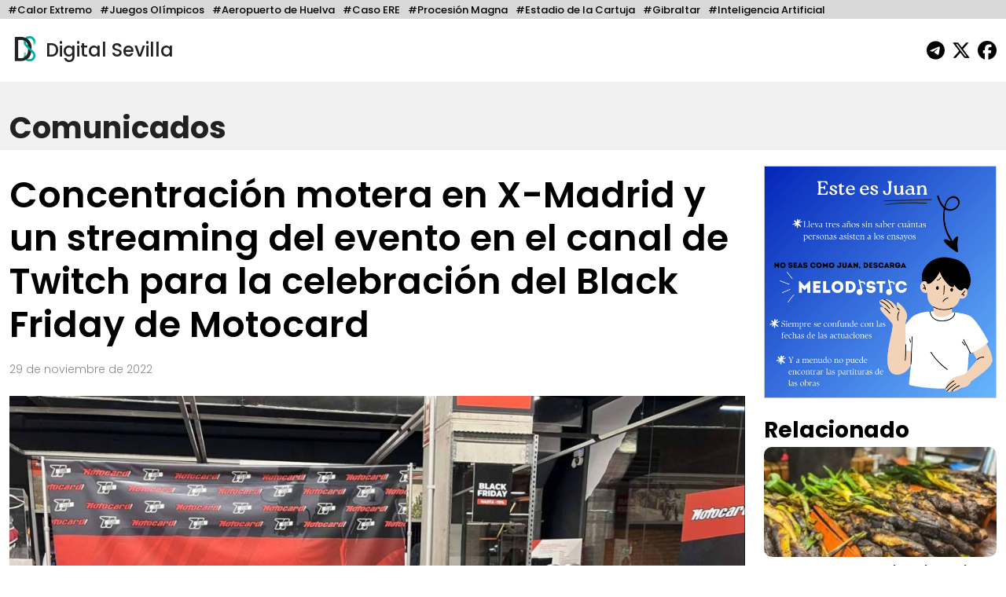

--- FILE ---
content_type: text/html; charset=UTF-8
request_url: https://digitalsevilla.com/2022/11/29/concentracion-motera-en-x-madrid-y-un-streaming-del-evento-en-el-canal-de-twitch-para-la-celebracion-del-black-friday-de-motocard/
body_size: 11778
content:
<!doctype html>
<html lang="es">
<head>
    <meta charset="UTF-8">
    <meta name="viewport" content="width=device-width, initial-scale=1, shrink-to-fit=no">
    <meta name="description" content="Diario Andaluz Independiente">
    <title>
		Concentración motera en X-Madrid y un streaming del evento en el canal de Twitch para la celebración del Black Friday de Motocard	</title>
	<link rel="icon" href="https://digitalsevilla.com/wp-content/themes/DigitalSevilla/assets/img/ds.jpg" type="image/jpg">
    <link rel="preconnect" href="https://fonts.googleapis.com">
    <link rel="preconnect" href="https://fonts.gstatic.com" crossorigin>
    <link href="https://fonts.googleapis.com/css2?family=Poppins:wght@100;200;300;500;600;700;800&display=swap" rel="stylesheet">
    <link rel="stylesheet" type="text/css" href="https://digitalsevilla.com/wp-content/themes/DigitalSevilla/assets/css/bootstrap.min.css">
    <link rel="stylesheet" type="text/css" href="https://digitalsevilla.com/wp-content/themes/DigitalSevilla/style.css">
    <script async src="https://www.googletagmanager.com/gtag/js?id=G-P12YYX9DND"></script>
    <script>
        window.dataLayer = window.dataLayer || [];
        function gtag(){dataLayer.push(arguments);}
        gtag('js', new Date());
        gtag('config', 'G-P12YYX9DND');
    </script>
    <meta name='robots' content='index, follow, max-image-preview:large, max-snippet:-1, max-video-preview:-1' />
	<style>img:is([sizes="auto" i], [sizes^="auto," i]) { contain-intrinsic-size: 3000px 1500px }</style>
	
	<!-- This site is optimized with the Yoast SEO plugin v26.4 - https://yoast.com/wordpress/plugins/seo/ -->
	<link rel="canonical" href="https://digitalsevilla.com/2022/11/29/concentracion-motera-en-x-madrid-y-un-streaming-del-evento-en-el-canal-de-twitch-para-la-celebracion-del-black-friday-de-motocard/" />
	<meta property="og:locale" content="es_ES" />
	<meta property="og:type" content="article" />
	<meta property="og:title" content="Concentración motera en X-Madrid y un streaming del evento en el canal de Twitch para la celebración del Black Friday de Motocard" />
	<meta property="og:description" content="La empresa líder en equipación de moto realizó el pasado viernes una quedada motera en su tienda ubicada en X-Madrid junto al colectivo Madrid Riders, con un directo en su canal de Twitch para acercarse a su comunidad. En 2019, Motocard abrió las puertas de su paraíso motero en el centro comercial de X-Madrid, una [&hellip;]" />
	<meta property="og:url" content="https://digitalsevilla.com/2022/11/29/concentracion-motera-en-x-madrid-y-un-streaming-del-evento-en-el-canal-de-twitch-para-la-celebracion-del-black-friday-de-motocard/" />
	<meta property="og:site_name" content="Digital Sevilla" />
	<meta property="article:publisher" content="https://www.facebook.com/DigitalSevillaNoticias/" />
	<meta property="article:published_time" content="2022-11-29T11:06:00+00:00" />
	<meta name="author" content="Victor Barco" />
	<meta name="twitter:card" content="summary_large_image" />
	<meta name="twitter:creator" content="@DigitalSevilla" />
	<meta name="twitter:site" content="@DigitalSevilla" />
	<meta name="twitter:label1" content="Escrito por" />
	<meta name="twitter:data1" content="Victor Barco" />
	<meta name="twitter:label2" content="Tiempo de lectura" />
	<meta name="twitter:data2" content="2 minutos" />
	<script type="application/ld+json" class="yoast-schema-graph">{"@context":"https://schema.org","@graph":[{"@type":"Article","@id":"https://digitalsevilla.com/2022/11/29/concentracion-motera-en-x-madrid-y-un-streaming-del-evento-en-el-canal-de-twitch-para-la-celebracion-del-black-friday-de-motocard/#article","isPartOf":{"@id":"https://digitalsevilla.com/2022/11/29/concentracion-motera-en-x-madrid-y-un-streaming-del-evento-en-el-canal-de-twitch-para-la-celebracion-del-black-friday-de-motocard/"},"author":{"name":"Victor Barco","@id":"https://digitalsevilla.com/#/schema/person/5360c9478a1c26f3759394ecbbb70b74"},"headline":"Concentración motera en X-Madrid y un streaming del evento en el canal de Twitch para la celebración del Black Friday de Motocard","datePublished":"2022-11-29T11:06:00+00:00","mainEntityOfPage":{"@id":"https://digitalsevilla.com/2022/11/29/concentracion-motera-en-x-madrid-y-un-streaming-del-evento-en-el-canal-de-twitch-para-la-celebracion-del-black-friday-de-motocard/"},"wordCount":358,"publisher":{"@id":"https://digitalsevilla.com/#organization"},"image":{"@id":"https://digitalsevilla.com/2022/11/29/concentracion-motera-en-x-madrid-y-un-streaming-del-evento-en-el-canal-de-twitch-para-la-celebracion-del-black-friday-de-motocard/#primaryimage"},"thumbnailUrl":"https://digitalsevilla.com/wp-content/uploads/2022/11/img_c_638128c0101ca.jpg","articleSection":["Comunicados"],"inLanguage":"es"},{"@type":"WebPage","@id":"https://digitalsevilla.com/2022/11/29/concentracion-motera-en-x-madrid-y-un-streaming-del-evento-en-el-canal-de-twitch-para-la-celebracion-del-black-friday-de-motocard/","url":"https://digitalsevilla.com/2022/11/29/concentracion-motera-en-x-madrid-y-un-streaming-del-evento-en-el-canal-de-twitch-para-la-celebracion-del-black-friday-de-motocard/","name":"Concentración motera en X-Madrid y un streaming del evento en el canal de Twitch para la celebración del Black Friday de Motocard","isPartOf":{"@id":"https://digitalsevilla.com/#website"},"primaryImageOfPage":{"@id":"https://digitalsevilla.com/2022/11/29/concentracion-motera-en-x-madrid-y-un-streaming-del-evento-en-el-canal-de-twitch-para-la-celebracion-del-black-friday-de-motocard/#primaryimage"},"image":{"@id":"https://digitalsevilla.com/2022/11/29/concentracion-motera-en-x-madrid-y-un-streaming-del-evento-en-el-canal-de-twitch-para-la-celebracion-del-black-friday-de-motocard/#primaryimage"},"thumbnailUrl":"https://digitalsevilla.com/wp-content/uploads/2022/11/img_c_638128c0101ca.jpg","datePublished":"2022-11-29T11:06:00+00:00","breadcrumb":{"@id":"https://digitalsevilla.com/2022/11/29/concentracion-motera-en-x-madrid-y-un-streaming-del-evento-en-el-canal-de-twitch-para-la-celebracion-del-black-friday-de-motocard/#breadcrumb"},"inLanguage":"es","potentialAction":[{"@type":"ReadAction","target":["https://digitalsevilla.com/2022/11/29/concentracion-motera-en-x-madrid-y-un-streaming-del-evento-en-el-canal-de-twitch-para-la-celebracion-del-black-friday-de-motocard/"]}]},{"@type":"ImageObject","inLanguage":"es","@id":"https://digitalsevilla.com/2022/11/29/concentracion-motera-en-x-madrid-y-un-streaming-del-evento-en-el-canal-de-twitch-para-la-celebracion-del-black-friday-de-motocard/#primaryimage","url":"https://digitalsevilla.com/wp-content/uploads/2022/11/img_c_638128c0101ca.jpg","contentUrl":"https://digitalsevilla.com/wp-content/uploads/2022/11/img_c_638128c0101ca.jpg","width":1771,"height":1180},{"@type":"BreadcrumbList","@id":"https://digitalsevilla.com/2022/11/29/concentracion-motera-en-x-madrid-y-un-streaming-del-evento-en-el-canal-de-twitch-para-la-celebracion-del-black-friday-de-motocard/#breadcrumb","itemListElement":[{"@type":"ListItem","position":1,"name":"Portada","item":"https://digitalsevilla.com/"},{"@type":"ListItem","position":2,"name":"Concentración motera en X-Madrid y un streaming del evento en el canal de Twitch para la celebración del Black Friday de Motocard"}]},{"@type":"WebSite","@id":"https://digitalsevilla.com/#website","url":"https://digitalsevilla.com/","name":"Digital Sevilla","description":"Diario Andaluz Independiente","publisher":{"@id":"https://digitalsevilla.com/#organization"},"potentialAction":[{"@type":"SearchAction","target":{"@type":"EntryPoint","urlTemplate":"https://digitalsevilla.com/?s={search_term_string}"},"query-input":{"@type":"PropertyValueSpecification","valueRequired":true,"valueName":"search_term_string"}}],"inLanguage":"es"},{"@type":"Organization","@id":"https://digitalsevilla.com/#organization","name":"Villadiego OÜ","url":"https://digitalsevilla.com/","logo":{"@type":"ImageObject","inLanguage":"es","@id":"https://digitalsevilla.com/#/schema/logo/image/","url":"https://digitalsevilla.com/wp-content/uploads/2022/12/iconoweb.png","contentUrl":"https://digitalsevilla.com/wp-content/uploads/2022/12/iconoweb.png","width":512,"height":512,"caption":"Villadiego OÜ"},"image":{"@id":"https://digitalsevilla.com/#/schema/logo/image/"},"sameAs":["https://www.facebook.com/DigitalSevillaNoticias/","https://x.com/DigitalSevilla"]},{"@type":"Person","@id":"https://digitalsevilla.com/#/schema/person/5360c9478a1c26f3759394ecbbb70b74","name":"Victor Barco","image":{"@type":"ImageObject","inLanguage":"es","@id":"https://digitalsevilla.com/#/schema/person/image/","url":"https://secure.gravatar.com/avatar/e66f9a734009d7eb8a4aa8c41c8a3694f4d0222e8fef32de6be0c39f987635c7?s=96&d=mm&r=g","contentUrl":"https://secure.gravatar.com/avatar/e66f9a734009d7eb8a4aa8c41c8a3694f4d0222e8fef32de6be0c39f987635c7?s=96&d=mm&r=g","caption":"Victor Barco"},"url":"https://digitalsevilla.com/author/victor-barco/"}]}</script>
	<!-- / Yoast SEO plugin. -->


<script type="text/javascript">
/* <![CDATA[ */
window._wpemojiSettings = {"baseUrl":"https:\/\/s.w.org\/images\/core\/emoji\/16.0.1\/72x72\/","ext":".png","svgUrl":"https:\/\/s.w.org\/images\/core\/emoji\/16.0.1\/svg\/","svgExt":".svg","source":{"concatemoji":"https:\/\/digitalsevilla.com\/wp-includes\/js\/wp-emoji-release.min.js?ver=6.8.3"}};
/*! This file is auto-generated */
!function(s,n){var o,i,e;function c(e){try{var t={supportTests:e,timestamp:(new Date).valueOf()};sessionStorage.setItem(o,JSON.stringify(t))}catch(e){}}function p(e,t,n){e.clearRect(0,0,e.canvas.width,e.canvas.height),e.fillText(t,0,0);var t=new Uint32Array(e.getImageData(0,0,e.canvas.width,e.canvas.height).data),a=(e.clearRect(0,0,e.canvas.width,e.canvas.height),e.fillText(n,0,0),new Uint32Array(e.getImageData(0,0,e.canvas.width,e.canvas.height).data));return t.every(function(e,t){return e===a[t]})}function u(e,t){e.clearRect(0,0,e.canvas.width,e.canvas.height),e.fillText(t,0,0);for(var n=e.getImageData(16,16,1,1),a=0;a<n.data.length;a++)if(0!==n.data[a])return!1;return!0}function f(e,t,n,a){switch(t){case"flag":return n(e,"\ud83c\udff3\ufe0f\u200d\u26a7\ufe0f","\ud83c\udff3\ufe0f\u200b\u26a7\ufe0f")?!1:!n(e,"\ud83c\udde8\ud83c\uddf6","\ud83c\udde8\u200b\ud83c\uddf6")&&!n(e,"\ud83c\udff4\udb40\udc67\udb40\udc62\udb40\udc65\udb40\udc6e\udb40\udc67\udb40\udc7f","\ud83c\udff4\u200b\udb40\udc67\u200b\udb40\udc62\u200b\udb40\udc65\u200b\udb40\udc6e\u200b\udb40\udc67\u200b\udb40\udc7f");case"emoji":return!a(e,"\ud83e\udedf")}return!1}function g(e,t,n,a){var r="undefined"!=typeof WorkerGlobalScope&&self instanceof WorkerGlobalScope?new OffscreenCanvas(300,150):s.createElement("canvas"),o=r.getContext("2d",{willReadFrequently:!0}),i=(o.textBaseline="top",o.font="600 32px Arial",{});return e.forEach(function(e){i[e]=t(o,e,n,a)}),i}function t(e){var t=s.createElement("script");t.src=e,t.defer=!0,s.head.appendChild(t)}"undefined"!=typeof Promise&&(o="wpEmojiSettingsSupports",i=["flag","emoji"],n.supports={everything:!0,everythingExceptFlag:!0},e=new Promise(function(e){s.addEventListener("DOMContentLoaded",e,{once:!0})}),new Promise(function(t){var n=function(){try{var e=JSON.parse(sessionStorage.getItem(o));if("object"==typeof e&&"number"==typeof e.timestamp&&(new Date).valueOf()<e.timestamp+604800&&"object"==typeof e.supportTests)return e.supportTests}catch(e){}return null}();if(!n){if("undefined"!=typeof Worker&&"undefined"!=typeof OffscreenCanvas&&"undefined"!=typeof URL&&URL.createObjectURL&&"undefined"!=typeof Blob)try{var e="postMessage("+g.toString()+"("+[JSON.stringify(i),f.toString(),p.toString(),u.toString()].join(",")+"));",a=new Blob([e],{type:"text/javascript"}),r=new Worker(URL.createObjectURL(a),{name:"wpTestEmojiSupports"});return void(r.onmessage=function(e){c(n=e.data),r.terminate(),t(n)})}catch(e){}c(n=g(i,f,p,u))}t(n)}).then(function(e){for(var t in e)n.supports[t]=e[t],n.supports.everything=n.supports.everything&&n.supports[t],"flag"!==t&&(n.supports.everythingExceptFlag=n.supports.everythingExceptFlag&&n.supports[t]);n.supports.everythingExceptFlag=n.supports.everythingExceptFlag&&!n.supports.flag,n.DOMReady=!1,n.readyCallback=function(){n.DOMReady=!0}}).then(function(){return e}).then(function(){var e;n.supports.everything||(n.readyCallback(),(e=n.source||{}).concatemoji?t(e.concatemoji):e.wpemoji&&e.twemoji&&(t(e.twemoji),t(e.wpemoji)))}))}((window,document),window._wpemojiSettings);
/* ]]> */
</script>
<style id='wp-emoji-styles-inline-css' type='text/css'>

	img.wp-smiley, img.emoji {
		display: inline !important;
		border: none !important;
		box-shadow: none !important;
		height: 1em !important;
		width: 1em !important;
		margin: 0 0.07em !important;
		vertical-align: -0.1em !important;
		background: none !important;
		padding: 0 !important;
	}
</style>
<link rel='stylesheet' id='wp-block-library-css' href='https://digitalsevilla.com/wp-includes/css/dist/block-library/style.min.css?ver=6.8.3' type='text/css' media='all' />
<style id='classic-theme-styles-inline-css' type='text/css'>
/*! This file is auto-generated */
.wp-block-button__link{color:#fff;background-color:#32373c;border-radius:9999px;box-shadow:none;text-decoration:none;padding:calc(.667em + 2px) calc(1.333em + 2px);font-size:1.125em}.wp-block-file__button{background:#32373c;color:#fff;text-decoration:none}
</style>
<style id='global-styles-inline-css' type='text/css'>
:root{--wp--preset--aspect-ratio--square: 1;--wp--preset--aspect-ratio--4-3: 4/3;--wp--preset--aspect-ratio--3-4: 3/4;--wp--preset--aspect-ratio--3-2: 3/2;--wp--preset--aspect-ratio--2-3: 2/3;--wp--preset--aspect-ratio--16-9: 16/9;--wp--preset--aspect-ratio--9-16: 9/16;--wp--preset--color--black: #000000;--wp--preset--color--cyan-bluish-gray: #abb8c3;--wp--preset--color--white: #ffffff;--wp--preset--color--pale-pink: #f78da7;--wp--preset--color--vivid-red: #cf2e2e;--wp--preset--color--luminous-vivid-orange: #ff6900;--wp--preset--color--luminous-vivid-amber: #fcb900;--wp--preset--color--light-green-cyan: #7bdcb5;--wp--preset--color--vivid-green-cyan: #00d084;--wp--preset--color--pale-cyan-blue: #8ed1fc;--wp--preset--color--vivid-cyan-blue: #0693e3;--wp--preset--color--vivid-purple: #9b51e0;--wp--preset--gradient--vivid-cyan-blue-to-vivid-purple: linear-gradient(135deg,rgba(6,147,227,1) 0%,rgb(155,81,224) 100%);--wp--preset--gradient--light-green-cyan-to-vivid-green-cyan: linear-gradient(135deg,rgb(122,220,180) 0%,rgb(0,208,130) 100%);--wp--preset--gradient--luminous-vivid-amber-to-luminous-vivid-orange: linear-gradient(135deg,rgba(252,185,0,1) 0%,rgba(255,105,0,1) 100%);--wp--preset--gradient--luminous-vivid-orange-to-vivid-red: linear-gradient(135deg,rgba(255,105,0,1) 0%,rgb(207,46,46) 100%);--wp--preset--gradient--very-light-gray-to-cyan-bluish-gray: linear-gradient(135deg,rgb(238,238,238) 0%,rgb(169,184,195) 100%);--wp--preset--gradient--cool-to-warm-spectrum: linear-gradient(135deg,rgb(74,234,220) 0%,rgb(151,120,209) 20%,rgb(207,42,186) 40%,rgb(238,44,130) 60%,rgb(251,105,98) 80%,rgb(254,248,76) 100%);--wp--preset--gradient--blush-light-purple: linear-gradient(135deg,rgb(255,206,236) 0%,rgb(152,150,240) 100%);--wp--preset--gradient--blush-bordeaux: linear-gradient(135deg,rgb(254,205,165) 0%,rgb(254,45,45) 50%,rgb(107,0,62) 100%);--wp--preset--gradient--luminous-dusk: linear-gradient(135deg,rgb(255,203,112) 0%,rgb(199,81,192) 50%,rgb(65,88,208) 100%);--wp--preset--gradient--pale-ocean: linear-gradient(135deg,rgb(255,245,203) 0%,rgb(182,227,212) 50%,rgb(51,167,181) 100%);--wp--preset--gradient--electric-grass: linear-gradient(135deg,rgb(202,248,128) 0%,rgb(113,206,126) 100%);--wp--preset--gradient--midnight: linear-gradient(135deg,rgb(2,3,129) 0%,rgb(40,116,252) 100%);--wp--preset--font-size--small: 13px;--wp--preset--font-size--medium: 20px;--wp--preset--font-size--large: 36px;--wp--preset--font-size--x-large: 42px;--wp--preset--spacing--20: 0.44rem;--wp--preset--spacing--30: 0.67rem;--wp--preset--spacing--40: 1rem;--wp--preset--spacing--50: 1.5rem;--wp--preset--spacing--60: 2.25rem;--wp--preset--spacing--70: 3.38rem;--wp--preset--spacing--80: 5.06rem;--wp--preset--shadow--natural: 6px 6px 9px rgba(0, 0, 0, 0.2);--wp--preset--shadow--deep: 12px 12px 50px rgba(0, 0, 0, 0.4);--wp--preset--shadow--sharp: 6px 6px 0px rgba(0, 0, 0, 0.2);--wp--preset--shadow--outlined: 6px 6px 0px -3px rgba(255, 255, 255, 1), 6px 6px rgba(0, 0, 0, 1);--wp--preset--shadow--crisp: 6px 6px 0px rgba(0, 0, 0, 1);}:where(.is-layout-flex){gap: 0.5em;}:where(.is-layout-grid){gap: 0.5em;}body .is-layout-flex{display: flex;}.is-layout-flex{flex-wrap: wrap;align-items: center;}.is-layout-flex > :is(*, div){margin: 0;}body .is-layout-grid{display: grid;}.is-layout-grid > :is(*, div){margin: 0;}:where(.wp-block-columns.is-layout-flex){gap: 2em;}:where(.wp-block-columns.is-layout-grid){gap: 2em;}:where(.wp-block-post-template.is-layout-flex){gap: 1.25em;}:where(.wp-block-post-template.is-layout-grid){gap: 1.25em;}.has-black-color{color: var(--wp--preset--color--black) !important;}.has-cyan-bluish-gray-color{color: var(--wp--preset--color--cyan-bluish-gray) !important;}.has-white-color{color: var(--wp--preset--color--white) !important;}.has-pale-pink-color{color: var(--wp--preset--color--pale-pink) !important;}.has-vivid-red-color{color: var(--wp--preset--color--vivid-red) !important;}.has-luminous-vivid-orange-color{color: var(--wp--preset--color--luminous-vivid-orange) !important;}.has-luminous-vivid-amber-color{color: var(--wp--preset--color--luminous-vivid-amber) !important;}.has-light-green-cyan-color{color: var(--wp--preset--color--light-green-cyan) !important;}.has-vivid-green-cyan-color{color: var(--wp--preset--color--vivid-green-cyan) !important;}.has-pale-cyan-blue-color{color: var(--wp--preset--color--pale-cyan-blue) !important;}.has-vivid-cyan-blue-color{color: var(--wp--preset--color--vivid-cyan-blue) !important;}.has-vivid-purple-color{color: var(--wp--preset--color--vivid-purple) !important;}.has-black-background-color{background-color: var(--wp--preset--color--black) !important;}.has-cyan-bluish-gray-background-color{background-color: var(--wp--preset--color--cyan-bluish-gray) !important;}.has-white-background-color{background-color: var(--wp--preset--color--white) !important;}.has-pale-pink-background-color{background-color: var(--wp--preset--color--pale-pink) !important;}.has-vivid-red-background-color{background-color: var(--wp--preset--color--vivid-red) !important;}.has-luminous-vivid-orange-background-color{background-color: var(--wp--preset--color--luminous-vivid-orange) !important;}.has-luminous-vivid-amber-background-color{background-color: var(--wp--preset--color--luminous-vivid-amber) !important;}.has-light-green-cyan-background-color{background-color: var(--wp--preset--color--light-green-cyan) !important;}.has-vivid-green-cyan-background-color{background-color: var(--wp--preset--color--vivid-green-cyan) !important;}.has-pale-cyan-blue-background-color{background-color: var(--wp--preset--color--pale-cyan-blue) !important;}.has-vivid-cyan-blue-background-color{background-color: var(--wp--preset--color--vivid-cyan-blue) !important;}.has-vivid-purple-background-color{background-color: var(--wp--preset--color--vivid-purple) !important;}.has-black-border-color{border-color: var(--wp--preset--color--black) !important;}.has-cyan-bluish-gray-border-color{border-color: var(--wp--preset--color--cyan-bluish-gray) !important;}.has-white-border-color{border-color: var(--wp--preset--color--white) !important;}.has-pale-pink-border-color{border-color: var(--wp--preset--color--pale-pink) !important;}.has-vivid-red-border-color{border-color: var(--wp--preset--color--vivid-red) !important;}.has-luminous-vivid-orange-border-color{border-color: var(--wp--preset--color--luminous-vivid-orange) !important;}.has-luminous-vivid-amber-border-color{border-color: var(--wp--preset--color--luminous-vivid-amber) !important;}.has-light-green-cyan-border-color{border-color: var(--wp--preset--color--light-green-cyan) !important;}.has-vivid-green-cyan-border-color{border-color: var(--wp--preset--color--vivid-green-cyan) !important;}.has-pale-cyan-blue-border-color{border-color: var(--wp--preset--color--pale-cyan-blue) !important;}.has-vivid-cyan-blue-border-color{border-color: var(--wp--preset--color--vivid-cyan-blue) !important;}.has-vivid-purple-border-color{border-color: var(--wp--preset--color--vivid-purple) !important;}.has-vivid-cyan-blue-to-vivid-purple-gradient-background{background: var(--wp--preset--gradient--vivid-cyan-blue-to-vivid-purple) !important;}.has-light-green-cyan-to-vivid-green-cyan-gradient-background{background: var(--wp--preset--gradient--light-green-cyan-to-vivid-green-cyan) !important;}.has-luminous-vivid-amber-to-luminous-vivid-orange-gradient-background{background: var(--wp--preset--gradient--luminous-vivid-amber-to-luminous-vivid-orange) !important;}.has-luminous-vivid-orange-to-vivid-red-gradient-background{background: var(--wp--preset--gradient--luminous-vivid-orange-to-vivid-red) !important;}.has-very-light-gray-to-cyan-bluish-gray-gradient-background{background: var(--wp--preset--gradient--very-light-gray-to-cyan-bluish-gray) !important;}.has-cool-to-warm-spectrum-gradient-background{background: var(--wp--preset--gradient--cool-to-warm-spectrum) !important;}.has-blush-light-purple-gradient-background{background: var(--wp--preset--gradient--blush-light-purple) !important;}.has-blush-bordeaux-gradient-background{background: var(--wp--preset--gradient--blush-bordeaux) !important;}.has-luminous-dusk-gradient-background{background: var(--wp--preset--gradient--luminous-dusk) !important;}.has-pale-ocean-gradient-background{background: var(--wp--preset--gradient--pale-ocean) !important;}.has-electric-grass-gradient-background{background: var(--wp--preset--gradient--electric-grass) !important;}.has-midnight-gradient-background{background: var(--wp--preset--gradient--midnight) !important;}.has-small-font-size{font-size: var(--wp--preset--font-size--small) !important;}.has-medium-font-size{font-size: var(--wp--preset--font-size--medium) !important;}.has-large-font-size{font-size: var(--wp--preset--font-size--large) !important;}.has-x-large-font-size{font-size: var(--wp--preset--font-size--x-large) !important;}
:where(.wp-block-post-template.is-layout-flex){gap: 1.25em;}:where(.wp-block-post-template.is-layout-grid){gap: 1.25em;}
:where(.wp-block-columns.is-layout-flex){gap: 2em;}:where(.wp-block-columns.is-layout-grid){gap: 2em;}
:root :where(.wp-block-pullquote){font-size: 1.5em;line-height: 1.6;}
</style>
<link rel="https://api.w.org/" href="https://digitalsevilla.com/wp-json/" /><link rel="alternate" title="JSON" type="application/json" href="https://digitalsevilla.com/wp-json/wp/v2/posts/82484" /><link rel="EditURI" type="application/rsd+xml" title="RSD" href="https://digitalsevilla.com/xmlrpc.php?rsd" />
<meta name="generator" content="WordPress 6.8.3" />
<link rel='shortlink' href='https://digitalsevilla.com/?p=82484' />
<link rel="alternate" title="oEmbed (JSON)" type="application/json+oembed" href="https://digitalsevilla.com/wp-json/oembed/1.0/embed?url=https%3A%2F%2Fdigitalsevilla.com%2F2022%2F11%2F29%2Fconcentracion-motera-en-x-madrid-y-un-streaming-del-evento-en-el-canal-de-twitch-para-la-celebracion-del-black-friday-de-motocard%2F" />
<link rel="alternate" title="oEmbed (XML)" type="text/xml+oembed" href="https://digitalsevilla.com/wp-json/oembed/1.0/embed?url=https%3A%2F%2Fdigitalsevilla.com%2F2022%2F11%2F29%2Fconcentracion-motera-en-x-madrid-y-un-streaming-del-evento-en-el-canal-de-twitch-para-la-celebracion-del-black-friday-de-motocard%2F&#038;format=xml" />
<link rel="icon" href="https://digitalsevilla.com/wp-content/uploads/2024/07/cropped-logoredes-32x32.png" sizes="32x32" />
<link rel="icon" href="https://digitalsevilla.com/wp-content/uploads/2024/07/cropped-logoredes-192x192.png" sizes="192x192" />
<link rel="apple-touch-icon" href="https://digitalsevilla.com/wp-content/uploads/2024/07/cropped-logoredes-180x180.png" />
<meta name="msapplication-TileImage" content="https://digitalsevilla.com/wp-content/uploads/2024/07/cropped-logoredes-270x270.png" />
		<style type="text/css" id="wp-custom-css">
			.articulo ol{
	max-width: 720px;
	margin: 0 auto 20px;
}		</style>
		</head>
<body class="wp-singular post-template-default single single-post postid-82484 single-format-standard wp-theme-DigitalSevilla">
	<div class="focos-nav">
		<ul class="nav focos-nav container-fluid">
			<li class="nav-item"><a class="nav-link" href="https://digitalsevilla.com/foco/calor-extremo/">#Calor Extremo</a></li><li class="nav-item"><a class="nav-link" href="https://digitalsevilla.com/foco/juegos-olimpicos/">#Juegos Olímpicos</a></li><li class="nav-item"><a class="nav-link" href="https://digitalsevilla.com/foco/aeropuerto-de-huelva/">#Aeropuerto de Huelva</a></li><li class="nav-item"><a class="nav-link" href="https://digitalsevilla.com/foco/caso-ere/">#Caso ERE</a></li><li class="nav-item"><a class="nav-link" href="https://digitalsevilla.com/foco/procesion-magna/">#Procesión Magna</a></li><li class="nav-item"><a class="nav-link" href="https://digitalsevilla.com/foco/estadio-de-la-cartuja/">#Estadio de la Cartuja</a></li><li class="nav-item"><a class="nav-link" href="https://digitalsevilla.com/foco/gibraltar/">#Gibraltar</a></li><li class="nav-item"><a class="nav-link" href="https://digitalsevilla.com/foco/inteligencia-artificial/">#Inteligencia Artificial</a></li>		</ul>
	</div>
	<div class="container-fluid">
		<header>
			<div class="row align-items-center">
				<div class="col-7">
					<a href="https://digitalsevilla.com" class="link-logo">
						<img class="logo dia" src="https://digitalsevilla.com/wp-content/themes/DigitalSevilla/assets/img/ds.jpg" alt="Digital Sevilla">
						<img class="logo noche" src="https://digitalsevilla.com/wp-content/themes/DigitalSevilla/assets/img/dsd.jpg" alt="Digital Sevilla">
						Digital Sevilla
					</a>
				</div>
				<div class="col-5 text-end">
					<div class="siguenos">
						<a href="https://t.me/DigitalSevillaNoticias" target="_blank"><svg class="svg-inline--fa fa-telegram fa-fw" aria-hidden="true" focusable="false" data-prefix="fab" data-icon="telegram" role="img" xmlns="http://www.w3.org/2000/svg" viewBox="0 0 496 512" data-fa-i2svg=""><path fill="currentColor" d="M248,8C111.033,8,0,119.033,0,256S111.033,504,248,504,496,392.967,496,256,384.967,8,248,8ZM362.952,176.66c-3.732,39.215-19.881,134.378-28.1,178.3-3.476,18.584-10.322,24.816-16.948,25.425-14.4,1.326-25.338-9.517-39.287-18.661-21.827-14.308-34.158-23.215-55.346-37.177-24.485-16.135-8.612-25,5.342-39.5,3.652-3.793,67.107-61.51,68.335-66.746.153-.655.3-3.1-1.154-4.384s-3.59-.849-5.135-.5q-3.283.746-104.608,69.142-14.845,10.194-26.894,9.934c-8.855-.191-25.888-5.006-38.551-9.123-15.531-5.048-27.875-7.717-26.8-16.291q.84-6.7,18.45-13.7,108.446-47.248,144.628-62.3c68.872-28.647,83.183-33.623,92.511-33.789,2.052-.034,6.639.474,9.61,2.885a10.452,10.452,0,0,1,3.53,6.716A43.765,43.765,0,0,1,362.952,176.66Z"></path></svg></a>
                        <a href="https://x.com/DigitalSevilla/" target="_blank"><svg class="svg-inline--fa fa-x-twitter fa-fw" aria-hidden="true" focusable="false" data-prefix="fab" data-icon="x-twitter" role="img" xmlns="http://www.w3.org/2000/svg" viewBox="0 0 512 512" data-fa-i2svg=""><path fill="currentColor" d="M389.2 48h70.6L305.6 224.2 487 464H345L233.7 318.6 106.5 464H35.8L200.7 275.5 26.8 48H172.4L272.9 180.9 389.2 48zM364.4 421.8h39.1L151.1 88h-42L364.4 421.8z"></path></svg></a>
						<a href="https://www.facebook.com/DigitalSevillaNoticias/" target="_blank"><svg class="svg-inline--fa fa-facebook fa-fw" aria-hidden="true" focusable="false" data-prefix="fab" data-icon="facebook" role="img" xmlns="http://www.w3.org/2000/svg" viewBox="0 0 512 512" data-fa-i2svg=""><path fill="currentColor" d="M512 256C512 114.6 397.4 0 256 0S0 114.6 0 256C0 376 82.7 476.8 194.2 504.5V334.2H141.4V256h52.8V222.3c0-87.1 39.4-127.5 125-127.5c16.2 0 44.2 3.2 55.7 6.4V172c-6-.6-16.5-1-29.6-1c-42 0-58.2 15.9-58.2 57.2V256h83.6l-14.4 78.2H287V510.1C413.8 494.8 512 386.9 512 256h0z"></path></svg></a> 
                    </div>
				</div>
			</div>
		</header>
	</div>

<a class="nav-link singleseccioncabecera" aria-current="page" href="https://digitalsevilla.com/comunicados/">
    <div class="container-fluid">
                Comunicados    </div>
</a>

<div class="container-fluid">
	<div class="row">
		<div class="col-xl-9 col-md-12">
			<div class="articulo"> 
									
					<h1>Concentración motera en X-Madrid y un streaming del evento en el canal de Twitch para la celebración del Black Friday de Motocard</h1>
					<p class="fecha">
						29 de noviembre de 2022					</p>

					<img src="https://digitalsevilla.com/wp-content/uploads/2022/11/img_c_638128c0101ca-1081x720.jpg" 
						 loading="lazy" 
						 class="img-fluid w-100 foto-big">
					<div class="foto_caption"></div>

					<p><strong>La empresa líder en equipación de moto realizó el pasado viernes una quedada motera en su tienda ubicada en X-Madrid junto al colectivo Madrid Riders, con un directo en su canal de Twitch para acercarse a su comunidad.</strong></p>
<p>En 2019, <a href="https://www.motocard.com/" rel="nofollow">Motocard</a> abrió las puertas de su paraíso motero en el centro comercial de X-Madrid, una tienda de más de 1000 m2 de equipación para todo tipo de moteros y moteras. Este establecimiento fue el encargado de reunir a centenares de aficionados de la ciudad de Madrid, que no dudaron en acudir a la concentración propuesta en motivo del <em>Black Friday</em>.</p>
<p>Pero la marca decidió ir un paso por delante, realizando un <em>streaming </em>en su <a href="https://www.twitch.tv/motocardstore" rel="nofollow">canal de Twitch</a> durante las 4 horas de concentración, para poder llegar a todos los moteros y moteras que quisieran unirse al evento. Durante el directo, los aficionados pudieron disfrutar de <strong>entrevistas con personas influyentes del mundo del motor, sorpresas y sorteos</strong>, entre los que no pudo faltar el casco Arai edición limitada que Motocard hizo en motivo de la celebración de su 40 aniversario.</p>
<p>Este 2022 es un año especial para Motocard, ya que es el <strong>40 cumpleaños de esta empresa</strong> <strong>familiar </strong>fundada en el 1982 en Andorra. A día de hoy, cuenta con 19 establecimientos repartidos entre diferentes ciudades españolas, Andorra, las Islas Baleares y Portugal, además de la <a href="https://www.motocard.com/tiendas-motocard.html" rel="nofollow">tienda <em>online</em></a> para prestar servicio a cualquier aficionado, allí donde se encuentre.</p>
<p>Su pasión por la velocidad y su entrega por el mundo del motociclismo hacen que a lo largo de estos años haya patrocinado múltiples eventos del sector. También ha ayudado en los inicios de su carrera profesional a pilotos como Marc Márquez, Aleix y Pol Espargaró, Joan Lascorz, Xavi Vierge, además de apostar por los mejores pilotos del mundo de diferentes disciplinas, como Josep Garcia, Tom Sykes, Anna Carrasco, o el 6 veces campeón del mundo de WorldSBK Jonathan Rea, junto al Kawasaki Racing Team.</p>
							</div> 

            <!-- Más sobre la categoría -->
            <a class="nav-link cabeceraseccion container-fluid pt-0 ps-0" style="font-weight: normal;" aria-current="page" href="https://digitalsevilla.com/comunicados/">
                Más sobre Comunicados            </a>

            
            <div class="row portada">
                <!-- Bloque 1 (1 post) -->
                <div class="col-xl-6 col-md-12">
                                                        <article class="portada-noticia">
                        <a href="https://digitalsevilla.com/2026/01/20/pasa-tapas-acerca-la-calcotada-barcelona-al-centro-menus-tradicionales-de-calcots-para-compartir/" class="text-decoration-none">
                            <img src="https://digitalsevilla.com/wp-content/uploads/2026/01/img_e0dfebb605ee352af00996974e6742f0-300x300.jpeg" 
                                 loading="lazy" 
                                 class="img-fluid w-100 foto-big">
                                                        <header>
                                <h2 class="font-weight-bold d-none d-xl-block">Pasa Tapas acerca la calcotada Barcelona al centro; menús tradicionales de calçots para compartir</h2>
                                <h3 class="font-weight-bold d-block d-xl-none">Pasa Tapas acerca la calcotada Barcelona al centro; menús tradicionales de calçots para compartir</h3>
                            </header>
                            <footer>
                                <p class="fecha">
                                    20 de enero de 2026                                </p>
                            </footer>
                        </a>
                    </article>
                                </div>

                <!-- Bloque 2 (2 posts) -->
                <div class="col-xl-3 col-md-12">
                    <div class="row">
                                                                    <div class="col-12">
                            <article class="portada-noticia">
                                <a href="https://digitalsevilla.com/2026/01/20/casa-a-chousa-referencia-para-peregrinos-y-turismo-rural-en-arzua/" class="text-decoration-none">
                                    <img src="https://digitalsevilla.com/wp-content/uploads/2026/01/img_6d7e46fdd3ee69d04eea6120af501853-300x300.jpg" 
                                         loading="lazy" 
                                         class="img-fluid w-100">
                                                                        <header>
                                        <h3 class="font-weight-bold">Casa A Chousa, referencia para peregrinos y turismo rural en Arzúa</h3>
                                    </header>
                                    <footer>
                                        <p class="fecha">
                                            20 de enero de 2026                                        </p>
                                    </footer>
                                </a>
                            </article>
                        </div>
                                                                    <div class="col-12">
                            <article class="portada-noticia">
                                <a href="https://digitalsevilla.com/2026/01/20/un-consultor-seo-que-ayuda-a-superar-a-la-competencia-con-estrategias-a-medida/" class="text-decoration-none">
                                    <img src="https://digitalsevilla.com/wp-content/uploads/2026/01/img_57fce5bf5fb50d09ba3abf06bc1b5496-300x300.jpg" 
                                         loading="lazy" 
                                         class="img-fluid w-100">
                                                                        <header>
                                        <h3 class="font-weight-bold">Un consultor SEO que ayuda a superar a la competencia con estrategias a medida</h3>
                                    </header>
                                    <footer>
                                        <p class="fecha">
                                            20 de enero de 2026                                        </p>
                                    </footer>
                                </a>
                            </article>
                        </div>
                                        </div>
                </div>

                <!-- Bloque 3 (2 posts) -->
                <div class="col-xl-3 col-md-12">
                    <div class="row">
                                                                    <div class="col-12">
                            <article class="portada-noticia">
                                <a href="https://digitalsevilla.com/2026/01/20/el-encanto-de-lo-autentico-casarse-en-una-masia-o-en-un-castillo-en-cataluna/" class="text-decoration-none">
                                    <img src="https://digitalsevilla.com/wp-content/uploads/2026/01/img_8d14db9bcd2d2b5b80406a2029d966b4-300x300.jpg" 
                                         loading="lazy" 
                                         class="img-fluid w-100">
                                                                        <header>
                                        <h3 class="font-weight-bold">El encanto de lo auténtico; casarse en una masía o en un castillo en Cataluña</h3>
                                    </header>
                                    <footer>
                                        <p class="fecha">
                                            20 de enero de 2026                                        </p>
                                    </footer>
                                </a>
                            </article>
                        </div>
                                                                    <div class="col-12">
                            <article class="portada-noticia">
                                <a href="https://digitalsevilla.com/2026/01/20/asi-es-un-viaje-organizado-en-autocaravanas-por-marruecos-pensado-para-disfrutar-sin-preocupaciones/" class="text-decoration-none">
                                    <img src="https://digitalsevilla.com/wp-content/uploads/2026/01/img_b18dab6f21fb640b3ab659f9a1d5075c-300x300.jpg" 
                                         loading="lazy" 
                                         class="img-fluid w-100">
                                                                        <header>
                                        <h3 class="font-weight-bold">Así es un viaje organizado en autocaravanas por Marruecos pensado para disfrutar sin preocupaciones</h3>
                                    </header>
                                    <footer>
                                        <p class="fecha">
                                            20 de enero de 2026                                        </p>
                                    </footer>
                                </a>
                            </article>
                        </div>
                                        </div>
                </div>

                <!-- Bloque 4 (9 posts) -->
                <div class="col-12">
                    <div class="row">
                                                                    <div class="col-lg-4 col-12">
                            <article class="portada-noticia">
                                <a href="https://digitalsevilla.com/2026/01/20/ineforma-presenta-su-nueva-oferta-formativa-en-el-ambito-administrativo-2/" class="text-decoration-none">
                                    <img src="https://digitalsevilla.com/wp-content/uploads/2026/01/img_d1cc3a36ae5ed66fba771186a22d8586-300x300.jpg" 
                                         loading="lazy" 
                                         class="img-fluid w-100">
                                                                        <header>
                                        <h3 class="font-weight-bold">Ineforma presenta su nueva oferta formativa en el ámbito administrativo</h3>
                                    </header>
                                    <footer>
                                        <p class="fecha">
                                            20 de enero de 2026                                        </p>
                                    </footer>
                                </a>
                            </article>
                        </div>
                                                                    <div class="col-lg-4 col-12">
                            <article class="portada-noticia">
                                <a href="https://digitalsevilla.com/2026/01/20/que-significa-realmente-tener-un-sistema-de-captacion-interno/" class="text-decoration-none">
                                    <img src="https://digitalsevilla.com/wp-content/uploads/2026/01/img_e91301ee9f283aa1b8c34f49f845ac08-300x300.jpg" 
                                         loading="lazy" 
                                         class="img-fluid w-100">
                                                                        <header>
                                        <h3 class="font-weight-bold">Qué significa realmente tener un sistema de captación interno</h3>
                                    </header>
                                    <footer>
                                        <p class="fecha">
                                            20 de enero de 2026                                        </p>
                                    </footer>
                                </a>
                            </article>
                        </div>
                                                                    <div class="col-lg-4 col-12">
                            <article class="portada-noticia">
                                <a href="https://digitalsevilla.com/2026/01/20/la-paradoja-de-la-eleccion-por-que-el-jamon-sabe-mejor-cuando-no-hay-que-elegirlo/" class="text-decoration-none">
                                    <img src="https://digitalsevilla.com/wp-content/uploads/2026/01/img_ab723940a9189619b0a43979a0e1d656-300x300.jpg" 
                                         loading="lazy" 
                                         class="img-fluid w-100">
                                                                        <header>
                                        <h3 class="font-weight-bold">La paradoja de la elección; por qué el jamón sabe mejor cuando no hay que elegirlo</h3>
                                    </header>
                                    <footer>
                                        <p class="fecha">
                                            20 de enero de 2026                                        </p>
                                    </footer>
                                </a>
                            </article>
                        </div>
                                                                    <div class="col-lg-4 col-12">
                            <article class="portada-noticia">
                                <a href="https://digitalsevilla.com/2026/01/20/ei2value-consolida-su-estrategia-de-fondo-value-con-vision-a-largo-plazo-y-rentabilidad-sostenible/" class="text-decoration-none">
                                    <img src="https://digitalsevilla.com/wp-content/uploads/2026/01/img_4b05e1d42578b50a734c7179e1b21df0-300x300.jpg" 
                                         loading="lazy" 
                                         class="img-fluid w-100">
                                                                        <header>
                                        <h3 class="font-weight-bold">EI2VALUE consolida su estrategia de fondo value con visión a largo plazo y rentabilidad sostenible</h3>
                                    </header>
                                    <footer>
                                        <p class="fecha">
                                            20 de enero de 2026                                        </p>
                                    </footer>
                                </a>
                            </article>
                        </div>
                                                                    <div class="col-lg-4 col-12">
                            <article class="portada-noticia">
                                <a href="https://digitalsevilla.com/2026/01/20/gijon-acoge-una-jornada-sobre-mieloma-con-pacientes-y-expertos-de-referencia/" class="text-decoration-none">
                                    <img src="https://digitalsevilla.com/wp-content/uploads/2026/01/img_d204dc126637799312138e890796a044-300x300.jpg" 
                                         loading="lazy" 
                                         class="img-fluid w-100">
                                                                        <header>
                                        <h3 class="font-weight-bold">Gijón acoge una jornada sobre mieloma con pacientes y expertos de referencia</h3>
                                    </header>
                                    <footer>
                                        <p class="fecha">
                                            20 de enero de 2026                                        </p>
                                    </footer>
                                </a>
                            </article>
                        </div>
                                                                    <div class="col-lg-4 col-12">
                            <article class="portada-noticia">
                                <a href="https://digitalsevilla.com/2026/01/20/repara-tu-deuda-abogados-aplica-la-ley-de-segunda-oportunidad-para-cancelar-tarjetas-y-creditos-impagables/" class="text-decoration-none">
                                    <img src="https://digitalsevilla.com/wp-content/uploads/2026/01/img_e9979493f5cb485268f1d0af54b235a4-300x300.jpg" 
                                         loading="lazy" 
                                         class="img-fluid w-100">
                                                                        <header>
                                        <h3 class="font-weight-bold">Repara tu Deuda Abogados aplica la Ley de Segunda Oportunidad para cancelar tarjetas y créditos impagables</h3>
                                    </header>
                                    <footer>
                                        <p class="fecha">
                                            20 de enero de 2026                                        </p>
                                    </footer>
                                </a>
                            </article>
                        </div>
                                                                    <div class="col-lg-4 col-12">
                            <article class="portada-noticia">
                                <a href="https://digitalsevilla.com/2026/01/20/repara-tu-deuda-abogados-cancela-77-204-e-en-malaga-andalucia-con-la-ley-de-segunda-oportunidad/" class="text-decoration-none">
                                    <img src="https://digitalsevilla.com/wp-content/uploads/2026/01/img_69f7de03be8ae7aaadf2b45a865aa56d-300x300.jpg" 
                                         loading="lazy" 
                                         class="img-fluid w-100">
                                                                        <header>
                                        <h3 class="font-weight-bold">Repara tu Deuda Abogados cancela 77.204 € en Málaga (Andalucía) con la Ley de Segunda Oportunidad</h3>
                                    </header>
                                    <footer>
                                        <p class="fecha">
                                            20 de enero de 2026                                        </p>
                                    </footer>
                                </a>
                            </article>
                        </div>
                                                                    <div class="col-lg-4 col-12">
                            <article class="portada-noticia">
                                <a href="https://digitalsevilla.com/2026/01/20/dormitorios-juveniles-muebles-a-medida-y-diseno-local-ilumueble-se-consolida-como-referente-en-valencia/" class="text-decoration-none">
                                    <img src="https://digitalsevilla.com/wp-content/uploads/2026/01/img_68dd5f1fd9d53990fc0b3032413c9380-300x300.jpg" 
                                         loading="lazy" 
                                         class="img-fluid w-100">
                                                                        <header>
                                        <h3 class="font-weight-bold">Dormitorios juveniles, muebles a medida y diseño local; Ilumueble se consolida como referente en Valencia</h3>
                                    </header>
                                    <footer>
                                        <p class="fecha">
                                            20 de enero de 2026                                        </p>
                                    </footer>
                                </a>
                            </article>
                        </div>
                                                                    <div class="col-lg-4 col-12">
                            <article class="portada-noticia">
                                <a href="https://digitalsevilla.com/2026/01/20/game-district-supera-los-2-200-millones-de-descargas-en-todo-el-mundo/" class="text-decoration-none">
                                    <img src="https://digitalsevilla.com/wp-content/uploads/2026/01/img_c73444e3e28778a56df8ecc3f7860e2b-300x300.jpg" 
                                         loading="lazy" 
                                         class="img-fluid w-100">
                                                                        <header>
                                        <h3 class="font-weight-bold">Game District supera los 2.200 millones de descargas en todo el mundo</h3>
                                    </header>
                                    <footer>
                                        <p class="fecha">
                                            20 de enero de 2026                                        </p>
                                    </footer>
                                </a>
                            </article>
                        </div>
                                        </div>
                </div>
            </div><!-- Fin row portada (Más sobre...) -->
		</div>

		<!-- Barra derecha -->
		<div class="col-xl-3 col-md-12 portada">
                <a href="https://melodistic.com/es/" class="publi w-100" target="_blank">
        <img class="dia w-100" src="https://digitalsevilla.com/wp-content/uploads/2024/12/Social-media-esp.png">
        <img class="noche w-100" src="https://digitalsevilla.com/wp-content/uploads/2024/12/Social-media-esp.png">
    </a>
    		    
            <div class="popular">
			    <h1>Relacionado</h1>
			    <div class="row">
                    				    <div class="col-12">
				        <article class="portada-noticia">
					        <a href="https://digitalsevilla.com/2026/01/20/pasa-tapas-acerca-la-calcotada-barcelona-al-centro-menus-tradicionales-de-calcots-para-compartir/" class="text-decoration-none">
                                <img src="https://digitalsevilla.com/wp-content/uploads/2026/01/img_e0dfebb605ee352af00996974e6742f0-300x300.jpeg" 
                                     loading="lazy" 
                                     class="img-fluid w-100">
                                                                <header>
                                    <h3 class="font-weight-bold">Pasa Tapas acerca la calcotada Barcelona al centro; menús tradicionales de calçots para compartir</h3>
                                </header>
                                <footer>
                                    <p class="fecha">
                                        20 de enero de 2026                                    </p>
                                </footer>
					        </a>
				        </article>
				    </div>
				    				    <div class="col-12">
				        <article class="portada-noticia">
					        <a href="https://digitalsevilla.com/2026/01/20/casa-a-chousa-referencia-para-peregrinos-y-turismo-rural-en-arzua/" class="text-decoration-none">
                                <img src="https://digitalsevilla.com/wp-content/uploads/2026/01/img_6d7e46fdd3ee69d04eea6120af501853-300x300.jpg" 
                                     loading="lazy" 
                                     class="img-fluid w-100">
                                                                <header>
                                    <h3 class="font-weight-bold">Casa A Chousa, referencia para peregrinos y turismo rural en Arzúa</h3>
                                </header>
                                <footer>
                                    <p class="fecha">
                                        20 de enero de 2026                                    </p>
                                </footer>
					        </a>
				        </article>
				    </div>
				    				    <div class="col-12">
				        <article class="portada-noticia">
					        <a href="https://digitalsevilla.com/2026/01/20/un-consultor-seo-que-ayuda-a-superar-a-la-competencia-con-estrategias-a-medida/" class="text-decoration-none">
                                <img src="https://digitalsevilla.com/wp-content/uploads/2026/01/img_57fce5bf5fb50d09ba3abf06bc1b5496-300x300.jpg" 
                                     loading="lazy" 
                                     class="img-fluid w-100">
                                                                <header>
                                    <h3 class="font-weight-bold">Un consultor SEO que ayuda a superar a la competencia con estrategias a medida</h3>
                                </header>
                                <footer>
                                    <p class="fecha">
                                        20 de enero de 2026                                    </p>
                                </footer>
					        </a>
				        </article>
				    </div>
				    			    </div>
            </div>

                <a href="https://melodistic.com/es/" class="publi w-100" target="_blank">
        <img class="dia w-100" src="https://digitalsevilla.com/wp-content/uploads/2024/12/Social-media-esp.png">
        <img class="noche w-100" src="https://digitalsevilla.com/wp-content/uploads/2024/12/Social-media-esp.png">
    </a>
    
		    <div class="popular">
			    <h1>Destacado</h1>
			    <div class="row">
                				<div class="col-12">
				    <article class="portada-noticia">
					    <a href="https://digitalsevilla.com/2025/09/08/tiroteo-en-jerusalen-deja-seis-muertos-incluyendo-un-espanol/" class="text-decoration-none">
                            <img src="https://digitalsevilla.com/wp-content/uploads/2025/09/Screenshot-2025-09-08-at-13.56.15-300x300.png" 
                                 loading="lazy" 
                                 class="img-fluid w-100">
                                                        <header>
                                <h3 class="font-weight-bold">Tiroteo en Jerusalén deja seis muertos, incluyendo un español</h3>
                            </header>
                            <footer>
                                <p class="fecha">
                                    8 de septiembre de 2025                                </p>
                            </footer>
					    </a>
				    </article>
				</div>
								<div class="col-12">
				    <article class="portada-noticia">
					    <a href="https://digitalsevilla.com/2025/09/08/mercadona-busca-talento-informatico-con-sueldos-de-hasta-5-000-euros-mensuales/" class="text-decoration-none">
                            <img src="https://digitalsevilla.com/wp-content/uploads/2025/09/pexels-el-gringo-photo-116752370-10360444-300x300.jpg" 
                                 loading="lazy" 
                                 class="img-fluid w-100">
                                                        <header>
                                <h3 class="font-weight-bold">Mercadona busca talento informático con sueldos de hasta 5.000 euros mensuales</h3>
                            </header>
                            <footer>
                                <p class="fecha">
                                    8 de septiembre de 2025                                </p>
                            </footer>
					    </a>
				    </article>
				</div>
								<div class="col-12">
				    <article class="portada-noticia">
					    <a href="https://digitalsevilla.com/2025/09/08/el-clima-en-sevilla-un-respiro-del-calor-hasta-finales-de-esta-semana/" class="text-decoration-none">
                            <img src="https://digitalsevilla.com/wp-content/uploads/2025/09/pexels-rahimegul-33813727-300x300.jpg" 
                                 loading="lazy" 
                                 class="img-fluid w-100">
                                                        <header>
                                <h3 class="font-weight-bold">El clima en Sevilla: un respiro del calor hasta finales de esta semana</h3>
                            </header>
                            <footer>
                                <p class="fecha">
                                    8 de septiembre de 2025                                </p>
                            </footer>
					    </a>
				    </article>
				</div>
							    </div>
            </div>

                <a href="https://melodistic.com/es/" class="publi w-100" target="_blank">
        <img class="dia w-100" src="https://digitalsevilla.com/wp-content/uploads/2024/12/Social-media-esp.png">
        <img class="noche w-100" src="https://digitalsevilla.com/wp-content/uploads/2024/12/Social-media-esp.png">
    </a>
    
            <div class="popular">
                <h1>Lo último</h1>
                <div class="row">
                                        <div class="col-12">
                        <article class="portada-noticia">
                            <a href="https://digitalsevilla.com/2026/01/20/casa-a-chousa-referencia-para-peregrinos-y-turismo-rural-en-arzua/" class="text-decoration-none">
                                <img src="https://digitalsevilla.com/wp-content/uploads/2026/01/img_6d7e46fdd3ee69d04eea6120af501853-300x300.jpg" 
                                     loading="lazy" 
                                     class="img-fluid w-100">
                                                                <header>
                                    <h3 class="font-weight-bold">Casa A Chousa, referencia para peregrinos y turismo rural en Arzúa</h3>
                                </header>
                                <footer>
                                    <p class="fecha">
                                        20 de enero de 2026                                    </p>
                                </footer>
                            </a>
                        </article>
                    </div>
                                        <div class="col-12">
                        <article class="portada-noticia">
                            <a href="https://digitalsevilla.com/2026/01/20/pasa-tapas-acerca-la-calcotada-barcelona-al-centro-menus-tradicionales-de-calcots-para-compartir/" class="text-decoration-none">
                                <img src="https://digitalsevilla.com/wp-content/uploads/2026/01/img_e0dfebb605ee352af00996974e6742f0-300x300.jpeg" 
                                     loading="lazy" 
                                     class="img-fluid w-100">
                                                                <header>
                                    <h3 class="font-weight-bold">Pasa Tapas acerca la calcotada Barcelona al centro; menús tradicionales de calçots para compartir</h3>
                                </header>
                                <footer>
                                    <p class="fecha">
                                        20 de enero de 2026                                    </p>
                                </footer>
                            </a>
                        </article>
                    </div>
                                        <div class="col-12">
                        <article class="portada-noticia">
                            <a href="https://digitalsevilla.com/2026/01/20/el-encanto-de-lo-autentico-casarse-en-una-masia-o-en-un-castillo-en-cataluna/" class="text-decoration-none">
                                <img src="https://digitalsevilla.com/wp-content/uploads/2026/01/img_8d14db9bcd2d2b5b80406a2029d966b4-300x300.jpg" 
                                     loading="lazy" 
                                     class="img-fluid w-100">
                                                                <header>
                                    <h3 class="font-weight-bold">El encanto de lo auténtico; casarse en una masía o en un castillo en Cataluña</h3>
                                </header>
                                <footer>
                                    <p class="fecha">
                                        20 de enero de 2026                                    </p>
                                </footer>
                            </a>
                        </article>
                    </div>
                                        <div class="col-12">
                        <article class="portada-noticia">
                            <a href="https://digitalsevilla.com/2026/01/20/un-consultor-seo-que-ayuda-a-superar-a-la-competencia-con-estrategias-a-medida/" class="text-decoration-none">
                                <img src="https://digitalsevilla.com/wp-content/uploads/2026/01/img_57fce5bf5fb50d09ba3abf06bc1b5496-300x300.jpg" 
                                     loading="lazy" 
                                     class="img-fluid w-100">
                                                                <header>
                                    <h3 class="font-weight-bold">Un consultor SEO que ayuda a superar a la competencia con estrategias a medida</h3>
                                </header>
                                <footer>
                                    <p class="fecha">
                                        20 de enero de 2026                                    </p>
                                </footer>
                            </a>
                        </article>
                    </div>
                                        <div class="col-12">
                        <article class="portada-noticia">
                            <a href="https://digitalsevilla.com/2026/01/20/asi-es-un-viaje-organizado-en-autocaravanas-por-marruecos-pensado-para-disfrutar-sin-preocupaciones/" class="text-decoration-none">
                                <img src="https://digitalsevilla.com/wp-content/uploads/2026/01/img_b18dab6f21fb640b3ab659f9a1d5075c-300x300.jpg" 
                                     loading="lazy" 
                                     class="img-fluid w-100">
                                                                <header>
                                    <h3 class="font-weight-bold">Así es un viaje organizado en autocaravanas por Marruecos pensado para disfrutar sin preocupaciones</h3>
                                </header>
                                <footer>
                                    <p class="fecha">
                                        20 de enero de 2026                                    </p>
                                </footer>
                            </a>
                        </article>
                    </div>
                                        <div class="col-12">
                        <article class="portada-noticia">
                            <a href="https://digitalsevilla.com/2026/01/20/la-paradoja-de-la-eleccion-por-que-el-jamon-sabe-mejor-cuando-no-hay-que-elegirlo/" class="text-decoration-none">
                                <img src="https://digitalsevilla.com/wp-content/uploads/2026/01/img_ab723940a9189619b0a43979a0e1d656-300x300.jpg" 
                                     loading="lazy" 
                                     class="img-fluid w-100">
                                                                <header>
                                    <h3 class="font-weight-bold">La paradoja de la elección; por qué el jamón sabe mejor cuando no hay que elegirlo</h3>
                                </header>
                                <footer>
                                    <p class="fecha">
                                        20 de enero de 2026                                    </p>
                                </footer>
                            </a>
                        </article>
                    </div>
                                        <div class="col-12">
                        <article class="portada-noticia">
                            <a href="https://digitalsevilla.com/2026/01/20/que-significa-realmente-tener-un-sistema-de-captacion-interno/" class="text-decoration-none">
                                <img src="https://digitalsevilla.com/wp-content/uploads/2026/01/img_e91301ee9f283aa1b8c34f49f845ac08-300x300.jpg" 
                                     loading="lazy" 
                                     class="img-fluid w-100">
                                                                <header>
                                    <h3 class="font-weight-bold">Qué significa realmente tener un sistema de captación interno</h3>
                                </header>
                                <footer>
                                    <p class="fecha">
                                        20 de enero de 2026                                    </p>
                                </footer>
                            </a>
                        </article>
                    </div>
                                        <div class="col-12">
                        <article class="portada-noticia">
                            <a href="https://digitalsevilla.com/2026/01/20/ineforma-presenta-su-nueva-oferta-formativa-en-el-ambito-administrativo-2/" class="text-decoration-none">
                                <img src="https://digitalsevilla.com/wp-content/uploads/2026/01/img_d1cc3a36ae5ed66fba771186a22d8586-300x300.jpg" 
                                     loading="lazy" 
                                     class="img-fluid w-100">
                                                                <header>
                                    <h3 class="font-weight-bold">Ineforma presenta su nueva oferta formativa en el ámbito administrativo</h3>
                                </header>
                                <footer>
                                    <p class="fecha">
                                        20 de enero de 2026                                    </p>
                                </footer>
                            </a>
                        </article>
                    </div>
                                    </div>
            </div>
		</div>
	</div>
</div>

<div class="container">
		<footer class="py-3 my-4">
			<ul class="nav justify-content-center pb-1 mb-1">
			<li class="nav-item"><a href="https://digitalsevilla.com/avisos-legales/" class="nav-link px-2 text-muted">Avisos Legales</a></li>
			<li class="nav-item"><a href="https://digitalsevilla.com/politica-de-privacidad/" class="nav-link px-2 text-muted">Política de Privacidad</a></li>
			<li class="nav-item"><a href="https://digitalsevilla.com/contacto/" class="nav-link px-2 text-muted">Contacto</a></li>
			</ul>
			<p class="text-center text-muted">© 2026 Villadiego OÜ</p>
		</footer>
	</div>
	<script type="text/javascript" src="https://digitalsevilla.com/wp-content/themes/DigitalSevilla/assets/js/bootstrap.min.js"></script> 
	<script type="speculationrules">
{"prefetch":[{"source":"document","where":{"and":[{"href_matches":"\/*"},{"not":{"href_matches":["\/wp-*.php","\/wp-admin\/*","\/wp-content\/uploads\/*","\/wp-content\/*","\/wp-content\/plugins\/*","\/wp-content\/themes\/DigitalSevilla\/*","\/*\\?(.+)"]}},{"not":{"selector_matches":"a[rel~=\"nofollow\"]"}},{"not":{"selector_matches":".no-prefetch, .no-prefetch a"}}]},"eagerness":"conservative"}]}
</script>
</body>
</html>